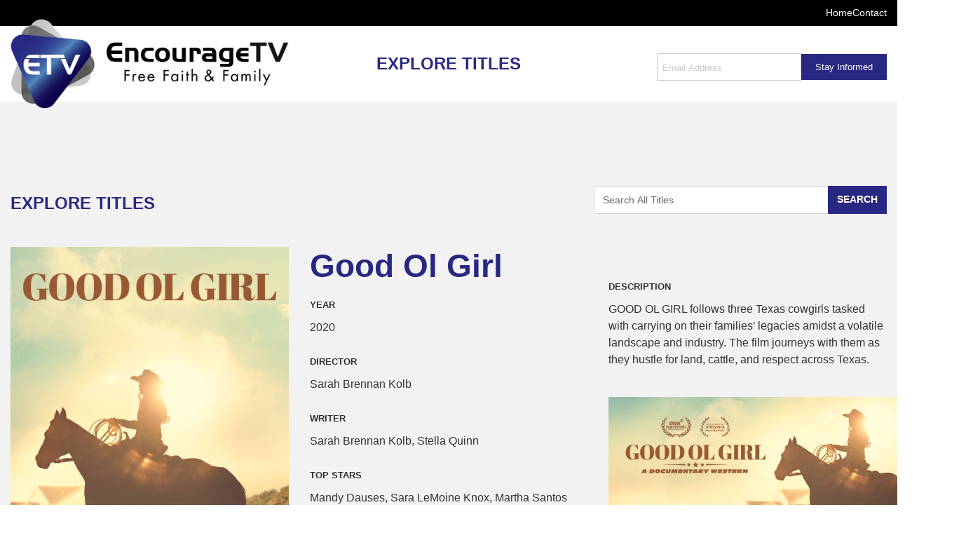

--- FILE ---
content_type: text/html; charset=UTF-8
request_url: https://player.vimeo.com/video/754383844?dnt=1&app_id=122963
body_size: 6927
content:
<!DOCTYPE html>
<html lang="en">
<head>
  <meta charset="utf-8">
  <meta name="viewport" content="width=device-width,initial-scale=1,user-scalable=yes">
  
  <link rel="canonical" href="https://player.vimeo.com/video/754383844">
  <meta name="googlebot" content="noindex,indexifembedded">
  
  
  <title>Good Ol&#39; Girl - Trailer on Vimeo</title>
  <style>
      body, html, .player, .fallback {
          overflow: hidden;
          width: 100%;
          height: 100%;
          margin: 0;
          padding: 0;
      }
      .fallback {
          
              background-color: transparent;
          
      }
      .player.loading { opacity: 0; }
      .fallback iframe {
          position: fixed;
          left: 0;
          top: 0;
          width: 100%;
          height: 100%;
      }
  </style>
  <link rel="modulepreload" href="https://f.vimeocdn.com/p/4.46.25/js/player.module.js" crossorigin="anonymous">
  <link rel="modulepreload" href="https://f.vimeocdn.com/p/4.46.25/js/vendor.module.js" crossorigin="anonymous">
  <link rel="preload" href="https://f.vimeocdn.com/p/4.46.25/css/player.css" as="style">
</head>

<body>


<div class="vp-placeholder">
    <style>
        .vp-placeholder,
        .vp-placeholder-thumb,
        .vp-placeholder-thumb::before,
        .vp-placeholder-thumb::after {
            position: absolute;
            top: 0;
            bottom: 0;
            left: 0;
            right: 0;
        }
        .vp-placeholder {
            visibility: hidden;
            width: 100%;
            max-height: 100%;
            height: calc(2160 / 3840 * 100vw);
            max-width: calc(3840 / 2160 * 100vh);
            margin: auto;
        }
        .vp-placeholder-carousel {
            display: none;
            background-color: #000;
            position: absolute;
            left: 0;
            right: 0;
            bottom: -60px;
            height: 60px;
        }
    </style>

    

    
        <style>
            .vp-placeholder-thumb {
                overflow: hidden;
                width: 100%;
                max-height: 100%;
                margin: auto;
            }
            .vp-placeholder-thumb::before,
            .vp-placeholder-thumb::after {
                content: "";
                display: block;
                filter: blur(7px);
                margin: 0;
                background: url(https://i.vimeocdn.com/video/1566477957-87604ea06e83ff131a89fd97bccaa074b5637687601818919a41f279594f88cc-d?mw=80&q=85) 50% 50% / contain no-repeat;
            }
            .vp-placeholder-thumb::before {
                 
                margin: -30px;
            }
        </style>
    

    <div class="vp-placeholder-thumb"></div>
    <div class="vp-placeholder-carousel"></div>
    <script>function placeholderInit(t,h,d,s,n,o){var i=t.querySelector(".vp-placeholder"),v=t.querySelector(".vp-placeholder-thumb");if(h){var p=function(){try{return window.self!==window.top}catch(a){return!0}}(),w=200,y=415,r=60;if(!p&&window.innerWidth>=w&&window.innerWidth<y){i.style.bottom=r+"px",i.style.maxHeight="calc(100vh - "+r+"px)",i.style.maxWidth="calc("+n+" / "+o+" * (100vh - "+r+"px))";var f=t.querySelector(".vp-placeholder-carousel");f.style.display="block"}}if(d){var e=new Image;e.onload=function(){var a=n/o,c=e.width/e.height;if(c<=.95*a||c>=1.05*a){var l=i.getBoundingClientRect(),g=l.right-l.left,b=l.bottom-l.top,m=window.innerWidth/g*100,x=window.innerHeight/b*100;v.style.height="calc("+e.height+" / "+e.width+" * "+m+"vw)",v.style.maxWidth="calc("+e.width+" / "+e.height+" * "+x+"vh)"}i.style.visibility="visible"},e.src=s}else i.style.visibility="visible"}
</script>
    <script>placeholderInit(document,  false ,  true , "https://i.vimeocdn.com/video/1566477957-87604ea06e83ff131a89fd97bccaa074b5637687601818919a41f279594f88cc-d?mw=80\u0026q=85",  3840 ,  2160 );</script>
</div>

<div id="player" class="player"></div>
<script>window.playerConfig = {"cdn_url":"https://f.vimeocdn.com","vimeo_api_url":"api.vimeo.com","request":{"files":{"dash":{"cdns":{"akfire_interconnect_quic":{"avc_url":"https://vod-adaptive-ak.vimeocdn.com/exp=1768977259~acl=%2F48160a44-1df3-47a5-973e-09215bdc07ab%2Fpsid%3Dbcaa57edd87483ffd0733221152f5b066d79de8a14596e403502a94ebcd3a218%2F%2A~hmac=96b41d8824f14a376d840878b979df791ab7606ad2ac0ee2175962994e2fe388/48160a44-1df3-47a5-973e-09215bdc07ab/psid=bcaa57edd87483ffd0733221152f5b066d79de8a14596e403502a94ebcd3a218/v2/playlist/av/primary/prot/cXNyPTE/playlist.json?omit=av1-hevc\u0026pathsig=8c953e4f~m4Wga92lWY4BR631ak09obsFYrBhySI8rxVlkHiUoyU\u0026qsr=1\u0026r=dXM%3D\u0026rh=k3QEt","origin":"gcs","url":"https://vod-adaptive-ak.vimeocdn.com/exp=1768977259~acl=%2F48160a44-1df3-47a5-973e-09215bdc07ab%2Fpsid%3Dbcaa57edd87483ffd0733221152f5b066d79de8a14596e403502a94ebcd3a218%2F%2A~hmac=96b41d8824f14a376d840878b979df791ab7606ad2ac0ee2175962994e2fe388/48160a44-1df3-47a5-973e-09215bdc07ab/psid=bcaa57edd87483ffd0733221152f5b066d79de8a14596e403502a94ebcd3a218/v2/playlist/av/primary/prot/cXNyPTE/playlist.json?pathsig=8c953e4f~m4Wga92lWY4BR631ak09obsFYrBhySI8rxVlkHiUoyU\u0026qsr=1\u0026r=dXM%3D\u0026rh=k3QEt"},"fastly_skyfire":{"avc_url":"https://skyfire.vimeocdn.com/1768977259-0x7646ed7ac8f76179242547399e3ec757d0562ad4/48160a44-1df3-47a5-973e-09215bdc07ab/psid=bcaa57edd87483ffd0733221152f5b066d79de8a14596e403502a94ebcd3a218/v2/playlist/av/primary/prot/cXNyPTE/playlist.json?omit=av1-hevc\u0026pathsig=8c953e4f~m4Wga92lWY4BR631ak09obsFYrBhySI8rxVlkHiUoyU\u0026qsr=1\u0026r=dXM%3D\u0026rh=k3QEt","origin":"gcs","url":"https://skyfire.vimeocdn.com/1768977259-0x7646ed7ac8f76179242547399e3ec757d0562ad4/48160a44-1df3-47a5-973e-09215bdc07ab/psid=bcaa57edd87483ffd0733221152f5b066d79de8a14596e403502a94ebcd3a218/v2/playlist/av/primary/prot/cXNyPTE/playlist.json?pathsig=8c953e4f~m4Wga92lWY4BR631ak09obsFYrBhySI8rxVlkHiUoyU\u0026qsr=1\u0026r=dXM%3D\u0026rh=k3QEt"}},"default_cdn":"akfire_interconnect_quic","separate_av":true,"streams":[{"profile":"5ff7441f-4973-4241-8c2e-976ef4a572b0","id":"301cdffc-c158-4c9f-8724-95cc603fa3d8","fps":23.98,"quality":"1080p"},{"profile":"3df7c5aa-d9f3-4581-930f-f61ddf6e7738","id":"c92150e1-232d-4dc7-ba59-805bb5b351d6","fps":23.98,"quality":"1440p"},{"profile":"164","id":"dc5506cb-2fd7-4f01-b1fb-264e5c8bb90f","fps":23.98,"quality":"360p"},{"profile":"dfa05c48-95b2-43be-be46-eee30eed3e98","id":"279d7cc9-67f9-4751-88aa-59f5f5b48ba9","fps":23.98,"quality":"2160p"},{"profile":"f9e4a5d7-8043-4af3-b231-641ca735a130","id":"39ef4222-934a-47d8-a4d7-b47ee2799989","fps":23.98,"quality":"540p"},{"profile":"d0b41bac-2bf2-4310-8113-df764d486192","id":"0867e0a7-480f-4c9a-89be-7f334d21a410","fps":23.98,"quality":"240p"},{"profile":"f3f6f5f0-2e6b-4e90-994e-842d1feeabc0","id":"92b6a9dd-8111-4708-b1ad-ce6333fb2721","fps":23.98,"quality":"720p"}],"streams_avc":[{"profile":"f9e4a5d7-8043-4af3-b231-641ca735a130","id":"39ef4222-934a-47d8-a4d7-b47ee2799989","fps":23.98,"quality":"540p"},{"profile":"d0b41bac-2bf2-4310-8113-df764d486192","id":"0867e0a7-480f-4c9a-89be-7f334d21a410","fps":23.98,"quality":"240p"},{"profile":"f3f6f5f0-2e6b-4e90-994e-842d1feeabc0","id":"92b6a9dd-8111-4708-b1ad-ce6333fb2721","fps":23.98,"quality":"720p"},{"profile":"5ff7441f-4973-4241-8c2e-976ef4a572b0","id":"301cdffc-c158-4c9f-8724-95cc603fa3d8","fps":23.98,"quality":"1080p"},{"profile":"3df7c5aa-d9f3-4581-930f-f61ddf6e7738","id":"c92150e1-232d-4dc7-ba59-805bb5b351d6","fps":23.98,"quality":"1440p"},{"profile":"164","id":"dc5506cb-2fd7-4f01-b1fb-264e5c8bb90f","fps":23.98,"quality":"360p"},{"profile":"dfa05c48-95b2-43be-be46-eee30eed3e98","id":"279d7cc9-67f9-4751-88aa-59f5f5b48ba9","fps":23.98,"quality":"2160p"}]},"hls":{"captions":"https://vod-adaptive-ak.vimeocdn.com/exp=1768977259~acl=%2F48160a44-1df3-47a5-973e-09215bdc07ab%2Fpsid%3Dbcaa57edd87483ffd0733221152f5b066d79de8a14596e403502a94ebcd3a218%2F%2A~hmac=96b41d8824f14a376d840878b979df791ab7606ad2ac0ee2175962994e2fe388/48160a44-1df3-47a5-973e-09215bdc07ab/psid=bcaa57edd87483ffd0733221152f5b066d79de8a14596e403502a94ebcd3a218/v2/playlist/av/primary/sub/44252244-c-en-x-autogen,44459409-c-en-US/prot/cXNyPTE/playlist.m3u8?ext-subs=1\u0026omit=opus\u0026pathsig=8c953e4f~a-Xh-P9DZqtyeBUFGI6MbEqtrRvzY0yogu-JJLD50YM\u0026qsr=1\u0026r=dXM%3D\u0026rh=k3QEt\u0026sf=fmp4","cdns":{"akfire_interconnect_quic":{"avc_url":"https://vod-adaptive-ak.vimeocdn.com/exp=1768977259~acl=%2F48160a44-1df3-47a5-973e-09215bdc07ab%2Fpsid%3Dbcaa57edd87483ffd0733221152f5b066d79de8a14596e403502a94ebcd3a218%2F%2A~hmac=96b41d8824f14a376d840878b979df791ab7606ad2ac0ee2175962994e2fe388/48160a44-1df3-47a5-973e-09215bdc07ab/psid=bcaa57edd87483ffd0733221152f5b066d79de8a14596e403502a94ebcd3a218/v2/playlist/av/primary/sub/44252244-c-en-x-autogen,44459409-c-en-US/prot/cXNyPTE/playlist.m3u8?ext-subs=1\u0026omit=av1-hevc-opus\u0026pathsig=8c953e4f~a-Xh-P9DZqtyeBUFGI6MbEqtrRvzY0yogu-JJLD50YM\u0026qsr=1\u0026r=dXM%3D\u0026rh=k3QEt\u0026sf=fmp4","captions":"https://vod-adaptive-ak.vimeocdn.com/exp=1768977259~acl=%2F48160a44-1df3-47a5-973e-09215bdc07ab%2Fpsid%3Dbcaa57edd87483ffd0733221152f5b066d79de8a14596e403502a94ebcd3a218%2F%2A~hmac=96b41d8824f14a376d840878b979df791ab7606ad2ac0ee2175962994e2fe388/48160a44-1df3-47a5-973e-09215bdc07ab/psid=bcaa57edd87483ffd0733221152f5b066d79de8a14596e403502a94ebcd3a218/v2/playlist/av/primary/sub/44252244-c-en-x-autogen,44459409-c-en-US/prot/cXNyPTE/playlist.m3u8?ext-subs=1\u0026omit=opus\u0026pathsig=8c953e4f~a-Xh-P9DZqtyeBUFGI6MbEqtrRvzY0yogu-JJLD50YM\u0026qsr=1\u0026r=dXM%3D\u0026rh=k3QEt\u0026sf=fmp4","origin":"gcs","url":"https://vod-adaptive-ak.vimeocdn.com/exp=1768977259~acl=%2F48160a44-1df3-47a5-973e-09215bdc07ab%2Fpsid%3Dbcaa57edd87483ffd0733221152f5b066d79de8a14596e403502a94ebcd3a218%2F%2A~hmac=96b41d8824f14a376d840878b979df791ab7606ad2ac0ee2175962994e2fe388/48160a44-1df3-47a5-973e-09215bdc07ab/psid=bcaa57edd87483ffd0733221152f5b066d79de8a14596e403502a94ebcd3a218/v2/playlist/av/primary/sub/44252244-c-en-x-autogen,44459409-c-en-US/prot/cXNyPTE/playlist.m3u8?ext-subs=1\u0026omit=opus\u0026pathsig=8c953e4f~a-Xh-P9DZqtyeBUFGI6MbEqtrRvzY0yogu-JJLD50YM\u0026qsr=1\u0026r=dXM%3D\u0026rh=k3QEt\u0026sf=fmp4"},"fastly_skyfire":{"avc_url":"https://skyfire.vimeocdn.com/1768977259-0x7646ed7ac8f76179242547399e3ec757d0562ad4/48160a44-1df3-47a5-973e-09215bdc07ab/psid=bcaa57edd87483ffd0733221152f5b066d79de8a14596e403502a94ebcd3a218/v2/playlist/av/primary/sub/44252244-c-en-x-autogen,44459409-c-en-US/prot/cXNyPTE/playlist.m3u8?ext-subs=1\u0026omit=av1-hevc-opus\u0026pathsig=8c953e4f~a-Xh-P9DZqtyeBUFGI6MbEqtrRvzY0yogu-JJLD50YM\u0026qsr=1\u0026r=dXM%3D\u0026rh=k3QEt\u0026sf=fmp4","captions":"https://skyfire.vimeocdn.com/1768977259-0x7646ed7ac8f76179242547399e3ec757d0562ad4/48160a44-1df3-47a5-973e-09215bdc07ab/psid=bcaa57edd87483ffd0733221152f5b066d79de8a14596e403502a94ebcd3a218/v2/playlist/av/primary/sub/44252244-c-en-x-autogen,44459409-c-en-US/prot/cXNyPTE/playlist.m3u8?ext-subs=1\u0026omit=opus\u0026pathsig=8c953e4f~a-Xh-P9DZqtyeBUFGI6MbEqtrRvzY0yogu-JJLD50YM\u0026qsr=1\u0026r=dXM%3D\u0026rh=k3QEt\u0026sf=fmp4","origin":"gcs","url":"https://skyfire.vimeocdn.com/1768977259-0x7646ed7ac8f76179242547399e3ec757d0562ad4/48160a44-1df3-47a5-973e-09215bdc07ab/psid=bcaa57edd87483ffd0733221152f5b066d79de8a14596e403502a94ebcd3a218/v2/playlist/av/primary/sub/44252244-c-en-x-autogen,44459409-c-en-US/prot/cXNyPTE/playlist.m3u8?ext-subs=1\u0026omit=opus\u0026pathsig=8c953e4f~a-Xh-P9DZqtyeBUFGI6MbEqtrRvzY0yogu-JJLD50YM\u0026qsr=1\u0026r=dXM%3D\u0026rh=k3QEt\u0026sf=fmp4"}},"default_cdn":"akfire_interconnect_quic","separate_av":true}},"file_codecs":{"av1":[],"avc":["39ef4222-934a-47d8-a4d7-b47ee2799989","0867e0a7-480f-4c9a-89be-7f334d21a410","92b6a9dd-8111-4708-b1ad-ce6333fb2721","301cdffc-c158-4c9f-8724-95cc603fa3d8","c92150e1-232d-4dc7-ba59-805bb5b351d6","dc5506cb-2fd7-4f01-b1fb-264e5c8bb90f","279d7cc9-67f9-4751-88aa-59f5f5b48ba9"],"hevc":{"dvh1":[],"hdr":[],"sdr":[]}},"lang":"en","referrer":"https://www.encouragetv.com/ourfilms/good-ol-girl/","cookie_domain":".vimeo.com","signature":"f17f2c02e03f46a42443a5b24956cb31","timestamp":1768973659,"expires":3600,"text_tracks":[{"id":44252244,"lang":"en-x-autogen","url":"https://captions.vimeo.com/captions/44252244.vtt?expires=1768977259\u0026sig=65641bd6de22d1767fb90354778fdc8e4c9bc2a5","kind":"captions","label":"English (auto-generated)","provenance":"ai_generated","default":true},{"id":44459409,"lang":"en-US","url":"https://captions.vimeo.com/captions/44459409.vtt?expires=1768977259\u0026sig=3d847396dc35aa95c3f073257cd69c885886a5ef","kind":"captions","label":"English (United States)","provenance":"user_uploaded"}],"thumb_preview":{"url":"https://videoapi-sprites.vimeocdn.com/video-sprites/image/e119c0bc-6f56-4937-80a5-505144c5f3b8.0.jpeg?ClientID=sulu\u0026Expires=1768977259\u0026Signature=1a9c08fcb5e17e7b84fff2762627b5a69e3127cc","height":2640,"width":4686,"frame_height":240,"frame_width":426,"columns":11,"frames":120},"currency":"USD","session":"f57205d81fb683dfc4df44470401201cd028b2f61768973659","cookie":{"volume":1,"quality":null,"hd":0,"captions":null,"transcript":null,"captions_styles":{"color":null,"fontSize":null,"fontFamily":null,"fontOpacity":null,"bgOpacity":null,"windowColor":null,"windowOpacity":null,"bgColor":null,"edgeStyle":null},"audio_language":null,"audio_kind":null,"qoe_survey_vote":0},"build":{"backend":"31e9776","js":"4.46.25"},"urls":{"js":"https://f.vimeocdn.com/p/4.46.25/js/player.js","js_base":"https://f.vimeocdn.com/p/4.46.25/js","js_module":"https://f.vimeocdn.com/p/4.46.25/js/player.module.js","js_vendor_module":"https://f.vimeocdn.com/p/4.46.25/js/vendor.module.js","locales_js":{"de-DE":"https://f.vimeocdn.com/p/4.46.25/js/player.de-DE.js","en":"https://f.vimeocdn.com/p/4.46.25/js/player.js","es":"https://f.vimeocdn.com/p/4.46.25/js/player.es.js","fr-FR":"https://f.vimeocdn.com/p/4.46.25/js/player.fr-FR.js","ja-JP":"https://f.vimeocdn.com/p/4.46.25/js/player.ja-JP.js","ko-KR":"https://f.vimeocdn.com/p/4.46.25/js/player.ko-KR.js","pt-BR":"https://f.vimeocdn.com/p/4.46.25/js/player.pt-BR.js","zh-CN":"https://f.vimeocdn.com/p/4.46.25/js/player.zh-CN.js"},"ambisonics_js":"https://f.vimeocdn.com/p/external/ambisonics.min.js","barebone_js":"https://f.vimeocdn.com/p/4.46.25/js/barebone.js","chromeless_js":"https://f.vimeocdn.com/p/4.46.25/js/chromeless.js","three_js":"https://f.vimeocdn.com/p/external/three.rvimeo.min.js","hive_sdk":"https://f.vimeocdn.com/p/external/hive-sdk.js","hive_interceptor":"https://f.vimeocdn.com/p/external/hive-interceptor.js","proxy":"https://player.vimeo.com/static/proxy.html","css":"https://f.vimeocdn.com/p/4.46.25/css/player.css","chromeless_css":"https://f.vimeocdn.com/p/4.46.25/css/chromeless.css","fresnel":"https://arclight.vimeo.com/add/player-stats","player_telemetry_url":"https://arclight.vimeo.com/player-events","telemetry_base":"https://lensflare.vimeo.com"},"flags":{"plays":1,"dnt":1,"autohide_controls":0,"preload_video":"metadata_on_hover","qoe_survey_forced":0,"ai_widget":0,"ecdn_delta_updates":0,"disable_mms":0,"check_clip_skipping_forward":0},"country":"US","client":{"ip":"3.131.38.49"},"ab_tests":{"cross_origin_texttracks":{"group":"variant","track":false,"data":null}},"atid":"3487268124.1768973659","ai_widget_signature":"1902b999f0f2e7c03968d4037b6b2ae8562832133415dbf090cbb5b991c0d3f4_1768977259","config_refresh_url":"https://player.vimeo.com/video/754383844/config/request?atid=3487268124.1768973659\u0026expires=3600\u0026referrer=https%3A%2F%2Fwww.encouragetv.com%2Fourfilms%2Fgood-ol-girl%2F\u0026session=f57205d81fb683dfc4df44470401201cd028b2f61768973659\u0026signature=f17f2c02e03f46a42443a5b24956cb31\u0026time=1768973659\u0026v=1"},"player_url":"player.vimeo.com","video":{"id":754383844,"title":"Good Ol' Girl - Trailer","width":3840,"height":2160,"duration":109,"url":"","share_url":"https://vimeo.com/754383844","embed_code":"\u003ciframe title=\"vimeo-player\" src=\"https://player.vimeo.com/video/754383844?h=045a3708da\" width=\"640\" height=\"360\" frameborder=\"0\" referrerpolicy=\"strict-origin-when-cross-origin\" allow=\"autoplay; fullscreen; picture-in-picture; clipboard-write; encrypted-media; web-share\"   allowfullscreen\u003e\u003c/iframe\u003e","default_to_hd":0,"privacy":"disable","embed_permission":"public","thumbnail_url":"https://i.vimeocdn.com/video/1566477957-87604ea06e83ff131a89fd97bccaa074b5637687601818919a41f279594f88cc-d","owner":{"id":10937829,"name":"Twin Engines Global","img":"https://i.vimeocdn.com/portrait/91703426_60x60?sig=193db53a9961c36a95f9e8842fc013c952da422a9cb01b91f3169d1a26969107\u0026v=1\u0026region=us","img_2x":"https://i.vimeocdn.com/portrait/91703426_60x60?sig=193db53a9961c36a95f9e8842fc013c952da422a9cb01b91f3169d1a26969107\u0026v=1\u0026region=us","url":"https://vimeo.com/user10937829","account_type":"business"},"spatial":0,"live_event":null,"version":{"current":null,"available":[{"id":470980967,"file_id":3458565709,"is_current":true}]},"unlisted_hash":null,"rating":{"id":6},"fps":23.98,"bypass_token":"eyJ0eXAiOiJKV1QiLCJhbGciOiJIUzI1NiJ9.eyJjbGlwX2lkIjo3NTQzODM4NDQsImV4cCI6MTc2ODk3NzMwMH0.gU2MPWFyXXwmFv0KXpNbjNOAvtaDg4KKWx0k9BHg_vI","channel_layout":"stereo","ai":0,"locale":""},"user":{"id":0,"team_id":0,"team_origin_user_id":0,"account_type":"none","liked":0,"watch_later":0,"owner":0,"mod":0,"logged_in":0,"private_mode_enabled":0,"vimeo_api_client_token":"eyJhbGciOiJIUzI1NiIsInR5cCI6IkpXVCJ9.eyJzZXNzaW9uX2lkIjoiZjU3MjA1ZDgxZmI2ODNkZmM0ZGY0NDQ3MDQwMTIwMWNkMDI4YjJmNjE3Njg5NzM2NTkiLCJleHAiOjE3Njg5NzcyNTksImFwcF9pZCI6MTE4MzU5LCJzY29wZXMiOiJwdWJsaWMgc3RhdHMifQ.ECT_PoU6k2XwdHZUzeduT8U-NVO7S7Qqfeu0mWf6SY4"},"view":1,"vimeo_url":"vimeo.com","embed":{"audio_track":"","autoplay":0,"autopause":1,"dnt":1,"editor":0,"keyboard":1,"log_plays":1,"loop":0,"muted":0,"on_site":0,"texttrack":"","transparent":1,"outro":"beginning","playsinline":1,"quality":null,"player_id":"","api":null,"app_id":"122963","color":"00adef","color_one":"000000","color_two":"00adef","color_three":"ffffff","color_four":"000000","context":"embed.main","settings":{"auto_pip":1,"badge":0,"byline":0,"collections":0,"color":0,"force_color_one":0,"force_color_two":0,"force_color_three":0,"force_color_four":0,"embed":0,"fullscreen":1,"like":0,"logo":0,"playbar":1,"portrait":0,"pip":1,"share":0,"spatial_compass":0,"spatial_label":0,"speed":1,"title":0,"volume":1,"watch_later":0,"watch_full_video":1,"controls":1,"airplay":1,"audio_tracks":1,"chapters":1,"chromecast":1,"cc":1,"transcript":1,"quality":1,"play_button_position":0,"ask_ai":0,"skipping_forward":1,"debug_payload_collection_policy":"default"},"create_interactive":{"has_create_interactive":false,"viddata_url":""},"min_quality":null,"max_quality":null,"initial_quality":null,"prefer_mms":1}}</script>
<script>const fullscreenSupported="exitFullscreen"in document||"webkitExitFullscreen"in document||"webkitCancelFullScreen"in document||"mozCancelFullScreen"in document||"msExitFullscreen"in document||"webkitEnterFullScreen"in document.createElement("video");var isIE=checkIE(window.navigator.userAgent),incompatibleBrowser=!fullscreenSupported||isIE;window.noModuleLoading=!1,window.dynamicImportSupported=!1,window.cssLayersSupported=typeof CSSLayerBlockRule<"u",window.isInIFrame=function(){try{return window.self!==window.top}catch(e){return!0}}(),!window.isInIFrame&&/twitter/i.test(navigator.userAgent)&&window.playerConfig.video.url&&(window.location=window.playerConfig.video.url),window.playerConfig.request.lang&&document.documentElement.setAttribute("lang",window.playerConfig.request.lang),window.loadScript=function(e){var n=document.getElementsByTagName("script")[0];n&&n.parentNode?n.parentNode.insertBefore(e,n):document.head.appendChild(e)},window.loadVUID=function(){if(!window.playerConfig.request.flags.dnt&&!window.playerConfig.embed.dnt){window._vuid=[["pid",window.playerConfig.request.session]];var e=document.createElement("script");e.async=!0,e.src=window.playerConfig.request.urls.vuid_js,window.loadScript(e)}},window.loadCSS=function(e,n){var i={cssDone:!1,startTime:new Date().getTime(),link:e.createElement("link")};return i.link.rel="stylesheet",i.link.href=n,e.getElementsByTagName("head")[0].appendChild(i.link),i.link.onload=function(){i.cssDone=!0},i},window.loadLegacyJS=function(e,n){if(incompatibleBrowser){var i=e.querySelector(".vp-placeholder");i&&i.parentNode&&i.parentNode.removeChild(i);let a=`/video/${window.playerConfig.video.id}/fallback`;window.playerConfig.request.referrer&&(a+=`?referrer=${window.playerConfig.request.referrer}`),n.innerHTML=`<div class="fallback"><iframe title="unsupported message" src="${a}" frameborder="0"></iframe></div>`}else{n.className="player loading";var t=window.loadCSS(e,window.playerConfig.request.urls.css),r=e.createElement("script"),o=!1;r.src=window.playerConfig.request.urls.js,window.loadScript(r),r["onreadystatechange"in r?"onreadystatechange":"onload"]=function(){!o&&(!this.readyState||this.readyState==="loaded"||this.readyState==="complete")&&(o=!0,playerObject=new VimeoPlayer(n,window.playerConfig,t.cssDone||{link:t.link,startTime:t.startTime}))},window.loadVUID()}};function checkIE(e){e=e&&e.toLowerCase?e.toLowerCase():"";function n(r){return r=r.toLowerCase(),new RegExp(r).test(e);return browserRegEx}var i=n("msie")?parseFloat(e.replace(/^.*msie (\d+).*$/,"$1")):!1,t=n("trident")?parseFloat(e.replace(/^.*trident\/(\d+)\.(\d+).*$/,"$1.$2"))+4:!1;return i||t}
</script>
<script nomodule>
  window.noModuleLoading = true;
  var playerEl = document.getElementById('player');
  window.loadLegacyJS(document, playerEl);
</script>
<script type="module">try{import("").catch(()=>{})}catch(t){}window.dynamicImportSupported=!0;
</script>
<script type="module">if(!window.dynamicImportSupported||!window.cssLayersSupported){if(!window.noModuleLoading){window.noModuleLoading=!0;var playerEl=document.getElementById("player");window.loadLegacyJS(document,playerEl)}var moduleScriptLoader=document.getElementById("js-module-block");moduleScriptLoader&&moduleScriptLoader.parentElement.removeChild(moduleScriptLoader)}
</script>
<script type="module" id="js-module-block">if(!window.noModuleLoading&&window.dynamicImportSupported&&window.cssLayersSupported){const n=document.getElementById("player"),e=window.loadCSS(document,window.playerConfig.request.urls.css);import(window.playerConfig.request.urls.js_module).then(function(o){new o.VimeoPlayer(n,window.playerConfig,e.cssDone||{link:e.link,startTime:e.startTime}),window.loadVUID()}).catch(function(o){throw/TypeError:[A-z ]+import[A-z ]+module/gi.test(o)&&window.loadLegacyJS(document,n),o})}
</script>

<script type="application/ld+json">{"embedUrl":"https://player.vimeo.com/video/754383844?h=045a3708da","thumbnailUrl":"https://i.vimeocdn.com/video/1566477957-87604ea06e83ff131a89fd97bccaa074b5637687601818919a41f279594f88cc-d?f=webp","name":"Good Ol' Girl - Trailer","description":"GOOD OL GIRL is a documentary western following a band of Texas cowgirls as they hustle for land, cattle, and respect across Texas.","duration":"PT109S","uploadDate":"2022-09-27T13:22:39-04:00","@context":"https://schema.org/","@type":"VideoObject"}</script>

</body>
</html>


--- FILE ---
content_type: text/css
request_url: https://www.encouragetv.com/wp-content/themes/encouragetv/css/style.css?v=202
body_size: 3903
content:
html, body {
  margin: 0;
  padding: 0;
}

p {
    margin: 0;
    font-size: 16px;
    line-height: 24px;
}

.header {
    position: relative;
    z-index: 111;
    width: 100%;
}

.navbar-toggler-icon {
    width: auto;
    height: auto;
}

.navbar-toggler {
    padding: 0;
    font-size: 20px;
}

.bar1, .bar2, .bar3 {
    width: 30px;
    height: 2px;
    background-color: #575757;
    margin: 6px 0;
    transition: 0.4s;
}

.change .bar1 {
    -webkit-transform: rotate(-45deg) translate(-4px, 6px);
    transform: rotate(-45deg) translate(-4px, 6px);
}

.change .bar2 {
    opacity: 0;
}

.change .bar3 {
    -webkit-transform: rotate(45deg) translate(-5px, -8px);
    transform: rotate(45deg) translate(-5px, -8px);
}

.navbar-brand {
    margin: -25px 0 0 0;
    padding: 0rem 0 0 0;
}

.navbar {
    min-height: 60px;
    padding: 0 0 0 0;
}

.navbar-expand-lg .navbar-nav {
    margin: 0 0 0 auto;
}

.navbar-expand-lg .navbar-nav .nav-item {
    margin: 0px 3.9rem 0 0;
}

.navbar-expand-lg .navbar-nav .nav-item:last-child {
    margin: 0;
}

.navbar-expand-lg .navbar-nav .nav-link {
    padding: 0;
    color: #575757;
    font-size: 17px;
    font-weight: bold;
    text-transform: uppercase;
}

.top-head {
    padding: 8.5px 0;
    background: linear-gradient(90deg, rgba(172,208,76,1) 14%, rgba(40,146,80,1) 100%);
}

.top-head-data ul {
    margin: 0 0 0 auto;
    display: table;
    list-style: none;
}

.top-head-data ul li {
    display: inline-block;
    margin: 0 23px 0 0;
}

.top-head-data ul li:last-child {
    margin-right: 0;
}

.top-head-data ul li a {
    color: #fff;
    font-size: 14px;
    padding: 0;
}

ul.dropdown-menu li > ul.dropdown-menu {
    left: 100%;
    top: 0;
}

ul.dropdown-menu li:hover > ul.dropdown-menu, ul.dropdown-menu li:focus > ul.dropdown-menu {
    display: block;
}

.dropdown-menu {
    background-color: #fff;
    border-radius: 0;
    border: none;
}

.navbar-expand-lg .navbar-nav .dropdown-menu .nav-item {
    margin: 0;
}

img.alignleft {
    float: left;
    margin: 15px 13px 15px 0;
}

img.alignright {
    float: right;
    margin: 15px 0 15px 15px;
}

img.aligncenter {
    float: none;
    margin: 15px auto;
}

.home-banner .home-banner-img {
    width: 100%;
}

.home-image {
    position: relative;
}

.banner-wrape {
    position: absolute;
    top: 14.4%;
    left: 0;
    width: 100%;
    padding: 0 32.5%;
}

.banner-tv {
    max-width: 670px;
    width: 100%;
    margin: 0 auto;
}

.banner-data {
    padding: 0 4% 6% 3.5%;
}

.banner-movie-row {
    display: flex;
    align-items: flex-start;
    flex-direction: row;
    flex-wrap: wrap;
    margin: 0 -6px;
}

.banner-movie-col {
    width: 20%;
    padding: 0 6px;
    cursor: pointer;
}

.banner-movie-col figure img {
    width: 100%;
}

.banner-movie-col figure {
    position: relative;
}

.movie-img-shadow {
    position: absolute;
    bottom: -10%;
    left: 0;
    width: 100%;
}

.movie-img {
    z-index: 1;
    position: relative;
}

.banner-foot {
    background-color: rgba(0, 0, 0, 0.67);
    padding: 3.3% 3.5%;
}

.app-data ul {
    list-style: none;
    margin: 0 -6px;
    display: flex;
    align-items: flex-start;
    flex-wrap: wrap;
}

.app-data ul li {
    padding: 0 6px;
    width: 12.5%;
}

.app-data ul li img {
    box-shadow: 0px 5px 10px rgba(0, 0, 0, 0.5);
    border-radius: 10px;
    transition: all 0.5s ease;
}

.app-data ul li a {
    cursor: pointer;
}

.app-data ul li a:hover img {
    transform: scale(1.1);
}

.info-section {
    padding: 4rem 0;
    background: linear-gradient(90deg, rgba(236,95,40,1) 0%, rgba(249,153,62,1) 100%);
}

.info-text h1,.info-text h2 {
    font-weight: bold;
    font-size: 2.6rem;
    color: #fff;
    margin: 5px 0;
    margin-bottom: 30px;
    letter-spacing: 0;
    text-transform: inherit;
    text-align: center;
}

.form-control,#gform_2 input {
    width: 100%;
    height: 40px;
    border: none;
    border-radius: 10px;
    background-color: rgba(255, 255, 255, 0.34)!important;
    padding-left: 18px;
    font-size: 14px;
    color: #fff!important;
    opacity: 1;
    margin: 0;
}

.form-control::placeholder,#gform_2 input::placeholder {
    font-size: 14px;
    color: #fff;
    opacity: 1;
}

.info-form {
    margin: 0 24px 0 0;
    position: relative;
}

.info-btn,#gform_2 .gform_button {
    position: absolute;
    bottom: 0;
    right: 0;
    background-color: #f38034!important;
    width: 84px;
    height: 40px;
    text-transform: uppercase;
    text-align: center;
    color: #fff!important;
    font-size: 14px;
    font-weight: bold;
    border: none;
    margin: 0;
    padding: 0;
    cursor: pointer;
    border-radius: 0px 10px 10px 0px;
}

.gform_validation_error #gform_2 .gform_button {
    top: 77px;
}

/* .footer {
    padding: 26px 0 29px 0;
    background: linear-gradient(90deg, rgba(25,107,150,1) 14%, rgba(16,147,201,1) 100%);
}

.foot-text {
    padding: 30px 0 0 0;
}

.foot-logo {
    padding-left: 33px;
}

.foot-logo p {
    font-size: 11px;
    color: #8bb5cb;
    margin: -20px 0 0 130px;
}

.foot-logo p a {
    color: #8bb5cb;
}

.foot-link {
    margin: 0 0 0 -30px;
    padding-right: 40px;
}

.foot-link ul {
    list-style: none;
    margin: 0px 0 0 0;
}

.foot-link ul:last-child {
    margin-right: 0;
}

.foot-link ul li {
    display: block;
}

.foot-link ul li a {
    color: #fff;
    font-weight: bold;
    font-size: 12px;
    letter-spacing: .1rem;
    line-height: 20px;
    padding: 0;
}

.menu-footer-menu-1-container,.menu-footer-menu-2-container {
    margin: 0px 39px 0 0;
    display: inline-block;
    vertical-align: top;
}

.menu-footer-menu-2-container {
    margin: 0;
}

.foot-button {
    margin: 0 0 0 -25px;
    padding-right: 30px;
}

.foot-btn {
    width: auto;
    height: auto;
    padding: 10px 24px;
    text-transform: uppercase;
    font-size: 2.1rem;
    font-weight: bold;
    color: #fff;
    background-color: transparent;
    border: 2px solid #8bb5cb;
    border-radius: 10px;
    display: table;
}

.foot-btn:hover {
    color: #1489bc;
    border: 2px solid #fff;
    background-color: #fff;
}

.foot-social ul {
    list-style: none;
    margin: 0 0 0 auto;
    display: table;
}

.foot-social ul li {
    margin: 0 30px 0 0;
    display: inline-block;
}

.foot-social ul li:last-child {
    margin-right: 0;
}

.foot-social ul li a {
    display: block;
} */

.contact-section {
    padding: 5.9rem 0 6.4rem 0;
    background-color: #f2f2f2;
}

.contact-parent h1 {
    margin: 0 0 20px 0;
}

.contact-text {
    padding: 0 30px 0 0;
}

.contact-text p {
    color: #323232;
    margin: 0 0 24px 0;
}

.contact-form h2 {
    font-size: 2.9rem;
    font-weight: bold;
    color: #5da751;
    margin: 0 0 12px 0;
}

.form-group {
    margin: 0 0 16px 0;
}

.contact-form .form-control,#gform_1 input,#gform_1 .textarea {
    width: 100%;
    height: 40px;
    border: none;
    border-radius: 10px;
    padding-left: 18px;
    background-color: #fff!important;
    color: #696969!important;
    font-size: 14px;
    margin: 0;
    opacity: 1;
}

.contact-form .form-control::placeholder,#gform_1 input::placeholder,#gform_1 .textarea::placeholder {
    color: #696969!important;
    font-size: 14px;
    opacity: 1;
}

.submit-btn,#gform_1 .gform_button {
    width: 123px;
    height: 32px;
    background-color: #5da751!important;
    color: #fff!important;
    font-size: 14px;
    padding: 0;
    border-radius: 10px;
    border: none;
    outline: none;
    text-align: center;
    line-height: normal;
    margin: 3px 0 0 auto;
    cursor: pointer;
    display: table;
}

.contact-form .textarea,#gform_1 .textarea {
    height: 152px;
    padding-top: 10px;
}

#gform_1 #field_1_1,#gform_1 #field_1_3,#gform_1 #field_1_4 {
    width: 50%;
    padding-right: 14px;
}

#gform_1 #field_1_5 {
    width: 50%;
    padding-left: 14px;
    display: table;
    margin: -169px 0 0 auto;
}

.gform_wrapper.gravity-theme .gform_footer, .gform_wrapper.gravity-theme .gform_page_footer {
    padding: 0!important;
    margin: 0!important;
}

.explore-section {
    padding: 10rem 0 5.5rem 0;
    background-color: #f2f2f2;
}

.explore-title {
    display: flex;
    align-items: center;
    justify-content: space-between;
}

.explore-title h1 {
	color: #282883 !important;
    padding-top: 1.2rem !important;
    font-weight: 700 !important;
    font-size: 1.5rem !important;
}

.search-data {
    position: relative;
    max-width: 418px;
    width: 100%;
    margin: 0 0 0 auto;
}

.search-data .form-control,.find-select .form-control {
    background-color: #fff!important;
    color: #696969!important;
    font-size: 14px;
}

.search-data .form-control::placeholder,.find-select .form-control::placeholder {
    color: #696969!important;
    font-size: 14px;
}

.search-btn {
    position: absolute;
    top: 0;
    right: 0;
    background-color: #282883;
    width: 84px;
    height: 100%;
    text-transform: uppercase;
    text-align: center;
    color: #fff;
    font-size: 14px;
    font-weight: bold;
    border: none;
    border-radius: 0;
}

.search-ul {
    padding: 21px 0 13px 0;
}

.search-ul ul {
    list-style: none;
    margin: 0 auto;
    display: table;
}

.search-ul ul li {
    margin: 0 0 0 0;
    display: inline-block;
}

.search-ul ul li:last-child {
    margin-right: 0;
}

.search-ul ul li a {
    display: table;
    padding: 10px 14px;
    color: #696969;
    font-size: 16px;
    cursor: pointer;
    text-transform: uppercase;
}

.find-data {
    padding: 0 34px 0 0;
    background: linear-gradient(90deg, #4b4bcb 0%, #282883 100%);
    display: flex;
    align-items: center;
    justify-content: space-between;
}

.find-data figure img {
    margin: -12px 0 -9px 0;
}

.find-data h3 {
    color: #fff;
    font-size: 2.4rem;
    text-transform: uppercase;
    letter-spacing: .2rem;
    width: calc(100% - 454px);
    padding: 0 10px;
}

.find-data h3 strong {
    font-weight: bold;
}

.find-select {
    max-width: 221px;
    width: 100%;
    position: relative;
}

.go-btn {
    position: absolute;
    top: 0;
    right: 0;
    background-color: #2c9350;
    width: 60px;
    height: 100%;
    text-transform: uppercase;
    text-align: center;
    color: #fff;
    font-size: 14px;
    font-weight: bold;
    border: none;
    border-radius: 0px 10px 10px 0px;
}

.select-icon {
    position: relative;
}

.select-icon::before {
    content: "";
    width: 11px;
    height: 6px;
    background-image: url('../images/select-icon.png');
    background-size: cover;
    position: absolute;
    top: 18px;
    right: 20px;
}

.find-select::before {
    top: 21px;
}

select {
    -webkit-appearance: none;
    -moz-appearance: none;
    -ms-appearance: none;
    -o-appearance: none;
    appearance: none;
}

select.form-control:not([size]):not([multiple]) {
    height: 40px;
}

.movie-list h2 {
    margin: 24px 0 19px 0;
	color: #282883 !important;
    padding-top: 1.2rem !important;
    font-weight: 700 !important;
    font-size: 1.5rem !important;
}

.movie-row {
    display: flex;
    align-items: flex-start;
    flex-direction: row;
    flex-wrap: wrap;
    margin: 0 -17px;
}

.movie-col {
    padding: 0 17px;
    width: 20%;
}

.movie-box {
    margin: 0 0 36px 0;
}

.movie-box img {
    width: 100%;
}

.pagination-area {
    margin: 0 auto;
    display: table;
    margin-top: 11px;
}

.pagination-area a {
    display: inline-block;
    margin: 0 0 0 0;
    font-size: 16px;
    color: #696969;
    padding: 0 4px;
}

.basic-section {
    padding: 5.9rem 0 2.4rem 0;
    background-color: #f2f2f2;
}

.basic-text h1 {
    margin: 0 0 22px 0;
}

.basic-text h3 {
    font-size: 16px;
    color: #323232;
    line-height: 24px;
    font-weight: bold;
}

.basic-text p {
    margin: 0 0 24px 0;
    color: #323232;
}

.individual-section {
    padding: 10rem 0 6.8rem 0;
    background-color: #f2f2f2;
}

.individual-section .explore-title {
    margin-bottom: 75px;
}

.details-image {
    margin: 0 -31px 0 0;
}

.details-text {
    padding: 0 40px 0 51px;
}

.details-text h2 {
    margin: 0 0 16px 0;
    color: #282883 !important;
    font-weight: bold;
    font-size: 2.9rem;
}

.details-text h6,.description-data h5,.description-data h4 {
    font-weight: bold;
    text-transform: uppercase;
    font-size: 13px;
    color: #323232;
    line-height: 24px;
}

.details-text p,.description-data p {
    color: #323232;
    margin: 0 0 25px 0;
}

.description-data {
    margin: 0 0 0 -15px;
    padding-top: 50px;
}

.description-data h4 {
    margin: 0 0 9px 0;
}

.description-data ul {
    list-style: none;
    margin: 0 -6px;
    display: flex;
    align-items: flex-start;
    flex-wrap: wrap;
}

.description-data ul li {
    padding: 0 6px;
    width: 25%;
    margin: 0 0 14px 0;
}

.error-section {
    padding: 10rem 0;
    text-align: center;
    background-color: #f2f2f2;
}

.error-data img {
    margin: 0 auto;
    max-width: 500px;
    width: 80%;
    margin-bottom: 30px;
}

.error-data h1 {
    margin: 0 0 10px 0;
    text-transform: uppercase;
    font-size: 4rem;
}

.error-data h1 strong {
    font-weight: bold;
}

.movie-modal .modal-content {
    background-color: transparent;
    border: none;
}

.modal {
    padding: 0!important;
    background-color: rgba(0, 0, 0, 0);
}

.modal-body {
    position: relative;
    padding: 0;
}

.close {
    position: absolute;
    top: 23px;
    right: 20px;
    line-height: 17px;
    padding: 0;
    float: none;
    width: 17px;
    font-size: 0;
    height: 18px;
    background-image: url('../images/close-icon.png');
    background-size: cover;
    opacity: 0.41;
}

.close span {
    line-height: 17px;
}

.movie-modal .modal-dialog {
    max-width: 721px;
    width: 97%;
}

.movie-modaldata {
    background-image: url('../images/et-model-bg.png');
    background-size: cover;
    min-height: 393px;
    width: 100%;
    padding: 6rem 7.3rem 5.5rem 7.3rem;
    box-shadow: 0px 0px 30px rgba(0, 0, 0, 0.4);
    border-radius: 15px;
}

.movie-modaldata h3 {
    font-size: 4.4rem;
    font-weight: bold;
    text-transform: uppercase;
    text-align: center;
    margin: 0 0 30px 0;
    color: #005040;
    letter-spacing: .5rem;
}

.movie-modaldata ul {
    display: flex;
    align-items: flex-start;
    flex-wrap: wrap;
    flex-direction: row;
    margin: 0 -8px;
    list-style: none;
}

.movie-modaldata ul li {
    width: 25%;
    padding: 0 8px;
    margin-bottom: 20px;
}

.movie-modaldata ul li img {
    width: 100%;
    height: auto;
    border-radius: 20px;
    box-shadow: 0px 0px 15px rgba(21, 109, 8, 0.4);
}

.col-lx-3 {
    margin: 0 auto!important;
}

body {
    font-family: 'Rubik', sans-serif;
}

.container {
    max-width: 1289px !important;
}

.logo-2025 {
    margin-top: -10px !important;
    margin-bottom: -10px !important;
	width: 100% !important;
    min-width: 300px !important;
}

@media (max-width: 991px) {
    .logo-2025 {
        margin: 0 !important;
		width: 100% !important;
        max-width: 400px !important;
}

}

.logo-2025-inverse {
    max-width: 280px !important;
}

@media (max-width: 1047px) {
    .logo-2025-inverse {
        max-width: 260px !important;
}

}

@media (max-width: 991px) {
    .logo-2025-inverse {
        padding-bottom: 1rem !important;
}

}

.text-primary {
    color: #282883 !important;
}

.main-utility-header {
    background-color: #000;
}

.main-utility-header ul {
    display: flex;
    justify-content: flex-end;
    align-items: center;
    padding: 0;
    margin: 0;
    gap: 30px;
}

.main-utility-header ul li {
    list-style: none;
    font-size: 14px;
}

.main-utility-header ul li a {
    font-weight: 500;
    color: #fff;
}

@media (max-width: 991px) {
    .main-utility-header ul {
        justify-content: center;
}

}

.main-header {
    background-color: #fff;
}

.main-header #gform_3 {
    justify-content: flex-end !important;
    align-items: center;
}

.main-header #gform_3 label {
  display: none;
}

.main-header div {
  align-items: center !important;
}

.main-header #gform_3 {
  display: flex;
  justify-content: flex-end !important;
  align-items: center !important;
  padding-top: 1rem !important;
}

.main-header .ginput_container input {
  border: 1px solid #cacaca !important;
  border-radius: 0 !important;
  padding: 0.45rem !important;
  width: 100% !important;
  margin-top: -8px !important;
}

.main-header #gform_3 input::placeholder {
  color: #cacaca !important;
  font-size: 13px !important;
}

.main-header .gform_button {
  background-color: #282883 !important;
  color: #fff !important;
  border: none !important;
  padding: 9px 20px !important;
  border-radius: 0 !important;
  cursor: pointer !important;
  font-size: 13px !important;
}

@media (max-width: 991px) {
  .main-header #gform_3 {
    padding-top: 1.6rem !important;
    justify-content: center !important;
  }

  .main-header .ginput_container input {
    padding: 1.1rem !important;
  }
}

.main-home-headline {
    display: flex;
    justify-content: space-between;
    align-items: center;
    padding-top: 1rem;
    padding-bottom: 1rem;
}

.main-home-headline h1 {
    font-size: 20px;
    font-weight: 700;
    color: #282883;
}

.main-home-headline p {
    font-size: 16px;
    font-weight: 700;
    color: #282883;
    padding-top: 9px;
}

@media (max-width: 991px) {
  .main-header {
    text-align: center;
    padding: 20px 0;
    line-height: 4em;
  }

  .main-home-headline {
    display: flex;
    flex-direction: column;
    align-items: center;
    justify-content: center;
    text-align: center;
    margin: 0 auto;
  }

  .main-home-headline h1 {
    font-size: 22px;
    margin: 0;
  }

  .main-home-headline .text-right {
    justify-content: center !important;
    text-align: center !important;
  }
}

.main-section {
    background-color: #cacaca;
    padding-top: 4rem;
    padding-bottom: 4rem;
}

.main-header .header-explore-title  a {
    color: #282883 !important;
    padding-top: 1.2rem !important;
    font-weight: 700 !important;
    font-size: 1.5rem !important;
}

@media (max-width: 991px) {
	.main-header .header-explore-title  a {
		font-size: 2.5rem !important;
	}
}

.grid-thumb-container {
    display: grid;
    grid-template-columns: repeat(5, 1fr);
    gap: 2rem;
}

.grid-thumb-container img {
    width: 100%;
    height: auto;
    object-fit: cover;
    display: block;
}

@media (max-width: 991.98px) {
    .grid-thumb-container {
        grid-template-columns: repeat(3, 1fr);
}

}

@media (max-width: 767.98px) {
    .grid-thumb-container {
        grid-template-columns: repeat(2, 1fr);
}

}

@media (max-width: 575.98px) {
    .grid-thumb-container {
        grid-template-columns: repeat(2, 1fr);
}

}

.platform-logos {
    padding-top: 3.5rem;
}

.platform-logos img {
    transition: transform 0.2s ease;
}

.platform-logos img:hover {
    transform: scale(1.1);
}

.main-footer {
    background: linear-gradient(90deg, rgba(10, 4, 62, 1) 0%, rgba(2, 0, 19, 1) 50%, rgba(0, 0, 0, 1) 100%) !important;
    padding-top: 3rem !important;
    padding-bottom: 3rem !important;
}

.main-footer ul {
    display: flex !important;
    justify-content: flex-end !important;
    align-items: center !important;
    padding: 0 !important;
    margin: 0 !important;
    gap: 30px !important;
}

.main-footer ul li {
    list-style: none !important;
    font-size: 14px !important;
}

.main-footer ul li a {
    font-weight: 500 !important;
    color: #fff !important;
}

.main-footer .legal {
    color: #fff !important;
    font-size: 10px !important;
}

.main-footer .legal a {
    color: #fff !important;
}

.social-icons {
    display: flex !important;
    justify-content: flex-end !important;
}

.social-icons li {
    margin-top: -4px !important;
    list-style: none !important;
    width: auto !important;
    max-width: 40px !important;
}

.social-icons img {
    transform: scale(0.8) !important;
    transition: transform 0.2s ease !important;
}

.social-icons img:hover {
    transform: scale(1.1) !important;
}

@media (max-width: 991px) {
  .social-icons {
    margin-left: -13px !important;
  }
  .social-icons li {
    margin-top: -4px !important;
    margin-left: -4px !important;
    list-style: none !important;
    width: 1% !important;
    max-width: 40px !important;
    text-align: center !important;
  }
  .social-icons img {
    transform: scale(0.6) !important;
  }
}

@media (max-width: 991px) {
    .main-footer {
        text-align: center !important;
        line-height: 7em !important;
}

.main-footer ul {
    justify-content: center !important;
}

.social-icons {
    justify-content: center !important;
}

--- FILE ---
content_type: text/css
request_url: https://www.encouragetv.com/wp-content/themes/encouragetv/css/responsive.css?v=42
body_size: 735
content:
@media (min-width:2001px) and (max-width:2560px){
/* 	.container {
	    max-width: 1320px;
	} */
}
@media (min-width:1801px) and (max-width:2000px){

/* 	.container {
	    max-width: 1320px;
	} */
}
@media (min-width:1551px) and (max-width:1800px){

/* 	.container {
	    max-width: 1320px;
	}
	html{
		font-size: 58%;
	} */
	.app-data ul,.banner-movie-row{
		margin: 0 -5px;
	}
	.app-data ul li,.banner-movie-col{
		padding: 0 5px;
	}

/* 	.foot-social ul li{
		margin-right: 25px;
	}
*/
}
@media (min-width:1300px) and (max-width:1550px){

/* 	.container {
	    max-width: 1250px;
	}
	html{
		font-size: 55%;
	} */

	.app-data ul,.banner-movie-row{
		margin: 0 -4px;
	}
	.app-data ul li,.banner-movie-col{
		padding: 0 4px;
	}


/* 	.foot-social ul li{
		margin-right: 20px;
	}
*/
}
@media (min-width:1200px) and (max-width:1299px){

/* 	.container {
	    max-width: 1150px;
	}

	html{
		font-size: 50%;
	} */
	.navbar-expand-lg .navbar-nav .nav-link{
		font-size: 16px;
	}

	
	.app-data ul,.banner-movie-row{
		margin: 0 -3px;
	}
	.app-data ul li,.banner-movie-col{
		padding: 0 3px;
	}
	

/* 	.foot-logo{
		padding: 0;
	}
*/
/* 	.foot-logo p{
		font-size: 10px;
	}
*/
/* 	.foot-text{
		padding: 0;
		padding-top: 30px;
		margin: 0;
	}
*/
/* 	.foot-social ul li{
		margin-right: 20px;
	}
*/
	/* individual-titles */
	.individual-section{
		padding-top: 7rem;
	}
	.individual-section .explore-title{
		margin-bottom: 40px;
	}

	.details-image{
		margin: 0;
	}
	.details-image img{
		width: 100%;
		height: auto;
	}
	.details-text{
		padding: 0px 0 0 0;
	}
	.description-data{
		margin: 0;
		padding-top: 45px;
	}

}
@media (min-width:992px) and (max-width:1199px){

/* 	html{
		font-size: 49%;
	} */
	.navbar{
		min-height: 100px;
	}
	.navbar-brand{
		width: 300px;
	}
	.navbar-expand-lg .navbar-nav .nav-link{
		font-size: 15px;
	}





	.app-data ul,.banner-movie-row{
		margin: 0 -3px;
	}
	.app-data ul li,.banner-movie-col{
		padding: 0 3px;
	}
/* 	.banner-foot{
		padding: 3.3% 2%;
	}
*/


/* 	.foot-logo{
		padding: 0;
	}
*/
/* 	.foot-logo p{
		margin: 0;
		font-size: 10px;
	}
*/
/* 	.foot-text{
		padding: 10px 0 0 0;
		margin: 0;
	}
*/
/* 	.foot-link{
		padding-left: 20px;
	}
*/
/* 	.foot-btn{
		font-size: 1.9rem;
		padding: 10px 15px;
	}
*/

	/* explore-titles */
	.explore-section{
		padding-top: 7rem;
	}
	.search-ul ul li a{
		padding: 10px;
	}

	.movie-col{
		width: 33.33%;
	}

	/* individual-titles */
	.individual-section{
		padding-top: 7rem;
	}
	.individual-section .explore-title{
		margin-bottom: 40px;
	}

	.details-image{
		margin: 0;
	}
	.details-image img{
		width: 100%;
		height: auto;
	}
	.details-text{
		padding: 0px 0 0 0;
	}
	.description-data{
		margin: 0;
		padding-top: 45px;
	}

}
@media (min-width:768px) and (max-width:991px){

/* 	html{
		font-size: 49%;
	} */
	.navbar{
		min-height: auto;
		padding: 15px;
	}
	.navbar-brand{
		margin: 0;
		width: 200px;
	}
	.navbar-expand-lg .navbar-nav{
		margin-top: 10px;
	}
	.navbar-expand-lg .navbar-nav .nav-item{
		margin: 0;
	}
	.navbar-expand-lg .navbar-nav .nav-link{
		padding: 10px 0;
		border-bottom: 2px dotted #ccc;
	}


	.home-banner .home-banner-img {
	  	width: 100%;
	  	height: 490px;
	  	object-fit: cover;
	}
	.banner-wrape{
		padding: 0 10%;
		top: 15%;
	}
	.banner-tv{
		max-width: 345px;
	}
	.banner-data {
	 	padding: 0 2% 6% 1%;
	}
/* 	.banner-foot{
		padding: 3.3% 1%;
	}
*/
	.app-data ul,.banner-movie-row{
		margin: 0 4px;
	}
	.app-data ul li,.banner-movie-col{
		padding: 0 4px;
	}


	


/* 	.foot-logo{
		padding: 0;
	}
*/
/* 	.foot-logo img{
		width: 300px;
		margin: 0 auto;
	}
*/
/* 	.foot-logo p{
		margin: 0 auto;
		margin-top: 10px;
		font-size: 10px;
		line-break: normal;
		text-align: center;
	}
*/
/* 	.foot-text{
		padding: 0;
		margin: 10px 0 0 0;
	}
*/
/* 	.menu-footer-menu-1-container{
		margin: 0 20px 0 0;
	}
*/
/* 	.foot-btn{
		margin: 0 auto;
		font-size: 2rem;
	}
*/
/* 	.foot-social {
		padding-top: 30px;
	}
*/
/* 	.foot-social ul{
		margin: 0 auto;
	}
*/

	/* contact */
	.contact-text{
		padding: 0 0 20px 0;
	}

	/* explore-titles */
	.explore-section{
		padding-top: 7rem;
	}
	h1{
		letter-spacing: 1px;
	}
	.search-data{
		max-width: 300px;
	}
	.search-ul{
		padding: 30px 0 25px 0 ;
	}
	.search-ul ul li a{
		padding: 5px 14px;
	}

	.find-data{
		padding-right: 20px;
	}
	.find-data figure img{
		width: 170px;
		margin: -8px 0 -8px 0;
	}
	.find-data h3{
		letter-spacing: 0;
		width: calc(100% - 360px);
	}
	.find-select{
		max-width: 190px;
	}


	.movie-row{
		margin: 0 -15px;
	}
	.movie-col{
		width: 33.33%;
		padding: 0 15px;
	}

	/* individual-titles */
	.individual-section{
		padding-top: 7rem;
	}
	.individual-section .explore-title{
		margin-bottom: 40px;
	}
	.details-image{
		margin: 0;
	}
	.details-image img{
		width: 100%;
		height: auto;
	}
	.details-text{
		padding: 0px 0 0 0;
	}
	.description-data{
		margin: 0;
		padding-top: 30px;
	}

	.description-data ul li{
		width: 12%;
	}

	.gform_wrapper .gform_validation_errors > h2{
		font-size: 12px!important;
	}
}	




--- FILE ---
content_type: text/css
request_url: https://www.encouragetv.com/wp-content/themes/encouragetv/css/mobile-responsive.css
body_size: 683
content:
@media (min-width:320px) and (max-width:767px) {
	html{
		font-size: 47%;
	}
	.navbar{
		min-height: auto;
		padding: 15px;
	}
	.navbar-brand{
		margin: 0;
		width: 200px;
	}
	.navbar-expand-lg .navbar-nav{
		margin-top: 10px;
	}
	.navbar-expand-lg .navbar-nav .nav-item{
		margin: 0;
	}
	.navbar-expand-lg .navbar-nav .nav-link{
		padding: 10px 0;
		border-bottom: 2px dotted #ccc;
	}


	.home-banner .home-banner-img {
	  	width: 100%;
	  	height: 400px;
	  	object-fit: cover;
	}
	.banner-wrape{
		padding: 0 5%;
	}
	.banner-tv{
		max-width: 285px;
	}
	.app-data ul,.banner-movie-row{
		margin: 0 2px;
	}
	.app-data ul li,.banner-movie-col{
		padding: 0 2px;
	}


	.info-text{
		text-align: center;
		margin-bottom: 20px;
	}
	.info-form{
		margin: 0;
	}


	.footer{
		background: linear-gradient(130deg, rgb(25, 107, 150) 30%, rgb(16, 147, 201) 100%);
	}
	.foot-logo{
		padding: 0;
	}
	.foot-logo img{
		width: 200px;
		margin: 0 auto;
	}
	.foot-text{
		padding: 0;
		margin: 30px 0 0 0;
		text-align: center;
	}
	.foot-logo p{
		margin: 0 auto;
		margin-top: 10px;
		text-align: center;
	}
	.foot-btn{
		margin: 0 auto;
	}
	.foot-social ul{
		margin: 0 auto;
	}

	/* contact */
	.contact-text{
		padding: 0 0 20px 0;
	}


	/* explore-titles */
	.explore-section{
		padding-top: 7rem;
	}
	h1{
		letter-spacing: 1px;
	}
	.explore-title{
		flex-direction: column;
		align-items: flex-start;
	}
	.search-data{
		margin: 10px 0 0 0;
		max-width: 100%;
	}
	.search-ul ul li a{
		padding: 5px 14px;
	}


	.find-data{
		flex-direction: column;
		padding: 15px;
		padding-top: 0;
	}
	.find-data figure img{
		margin: 0 auto;
		margin-top: -12px;
		margin-bottom: 15px;
	}
	.find-data h3{
		letter-spacing: 0;
		width: 100%;
	}
	.find-select{
		max-width: 100%;
		margin-top: 20px;
	}

	.movie-row{
		margin: 0 -10px;
	}
	.movie-col{
		width: 50%;
		padding: 0 10px;
	}
	.movie-box{
		margin-bottom: 20px;
	}


	/* individual-titles */
	.individual-section{
		padding-top: 7rem;
	}
	.individual-section .explore-title{
		margin-bottom: 40px;
	}
	.details-image{
		margin: 0;
	}
	.details-image img{
		width: 100%;
		height: auto;
	}
	.details-text{
		padding: 30px 0 0 0;
	}
	.description-data{
		margin: 0;
		padding-top: 30px;
	}

	#gform_1 #field_1_1,#gform_1 #field_1_3,#gform_1 #field_1_4{
		width: 100%;
		padding-right: 0;
	}
	#gform_1 #field_1_5{
		width: 100%;
		padding-left: 0;
		margin: -0 0 0 auto;
	}
	#gform_1 .gform_button{
		margin-top: 15px;
	}

	.movie-modaldata{
		padding: 40px 30px;
		min-height: auto;
	}
	.movie-modaldata ul li{
		width: 33.33%;
	}
	.movie-modaldata ul li img{
		border-radius: 7px;
	}
	.movie-modaldata h3{
		font-size: 3.2rem;
		margin-bottom: 15px;
	}
	.close{
		top: 10px;
		right: 10px;
	}


	.gform_wrapper .gform_validation_errors > h2{
		font-size: 11px!important;
	}
	
	.info-btn, #gform_2 .gform_button{
		position:inherit;
		border-radius: 10px;
		margin:0 auto;
		margin-top:20px;
	}
}
@media (min-width:576px) and (max-width:767px) {

	#gform_1 #field_1_1,#gform_1 #field_1_3,#gform_1 #field_1_4{
		width: 50%;
		padding-right: 14px;
	}
	#gform_1 #field_1_5{
		width: 50%;
		padding-left: 14px;
		margin: -169px 0 0 auto;
	}
	#gform_1 .gform_button{
		margin-top: 4px;
	}

	.movie-modaldata ul li{
		width: 25%;
	}
	.movie-modaldata h3{
		font-size: 4.4rem;
	}


	.gform_validation_error #gform_2 .gform_button{
		top: 59px;
	}

}

--- FILE ---
content_type: application/javascript
request_url: https://www.encouragetv.com/wp-content/themes/encouragetv/js/script.js
body_size: 100
content:
function myFunction(x) {
  x.classList.toggle("change");
}

$(document).ready(function(){
    $(".toggler-icon").click(function(){
        $(".header").toggleClass("page-header");
    });
});


$('.research-slider .owl-carousel').owlCarousel({
    loop:true,
    margin:50,
    nav:true,
    dots:false,
    // autoplay:true,
    // autoplaytimeout:2000,
    responsive:{
        0:{
            items:1
        },
        576:{
            items:1
        },
        768:{
            items:2,
            margin:30
        },
        1024:{
            items:3,
            margin:30
        },
        1366:{
            items:3
        },
        1920:{
            items:3
        }
    }
});


$('.otherpost-slider .owl-carousel').owlCarousel({
    loop:true,
    margin:38,
    nav:true,
    dots:false,
    // autoplay:true,
    // autoplaytimeout:2000,
    responsive:{
        0:{
            items:1
        },
        576:{
            items:1
        },
        768:{
            items:1
        },
        1024:{
            items:1
        },
        1200:{
            items:2
        },
        1366:{
            items:2
        },
        1920:{
            items:2
        }
    }
});


$('.workslide-slider .owl-carousel').owlCarousel({
    loop:true,
    margin:10,
    nav:true,
    dots:false,
    // autoplay:true,
    // autoplaytimeout:2000,
    responsive:{
        0:{
            items:1
        },
        576:{
            items:1
        },
        768:{
            items:1
        },
        1024:{
            items:1
        },
        1200:{
            items:1
        },
        1366:{
            items:1
        },
        1920:{
            items:1
        }
    }
});

$('.details-slider .owl-carousel').owlCarousel({
    loop:true,
    margin:30,
    nav:true,
    dots:false,
    // autoplay:true,
    // autoplaytimeout:2000,
    responsive:{
        0:{
            items:1
        },
        576:{
            items:1
        },
        768:{
            items:1
        },
        1024:{
            items:1
        },
        1200:{
            items:1
        },
        1366:{
            items:1
        },
        1920:{
            items:1
        }
    }
});



$(".counter-value").each(function(){
  var t=$(this),n=t.attr("data-count");$({countNum:t.text()}).animate({countNum:n},{duration:1e3,easing:"swing",step:function(){t.text(Math.floor(this.countNum))},complete:function(){t.text(this.countNum)}})
});

--- FILE ---
content_type: text/vtt; charset=utf-8
request_url: https://captions.vimeo.com/captions/44252244.vtt?expires=1768977259&sig=65641bd6de22d1767fb90354778fdc8e4c9bc2a5
body_size: 1804
content:
WEBVTT

1
00:00:02.100 --> 00:00:07.000
here

2
00:00:10.500 --> 00:00:13.200
Texas is the place where so much

3
00:00:13.200 --> 00:00:15.000
of the entire West was born.

4
00:00:16.900 --> 00:00:18.800
The cowboy is the number one hero.

5
00:00:19.900 --> 00:00:21.900
The one who steps in and Saves the Day.

6
00:00:23.400 --> 00:00:24.900
He is our King Author.

7
00:00:26.400 --> 00:00:28.300
But the cattle kingdom is changing.

8
00:00:30.300 --> 00:00:43.100
I was born to be here. There's a

9
00:00:43.100 --> 00:00:46.600
lot to be said about the older people saying that my generation isn't coming

10
00:00:46.600 --> 00:00:47.000
to the table.

11
00:00:48.600 --> 00:00:51.200
It's a lot easier to move to

12
00:00:51.200 --> 00:00:55.600
Big City and make a lot of money then to

13
00:00:55.600 --> 00:00:57.700
come back and do this.

14
00:00:58.800 --> 00:01:02.200
It's not about doing what men can do it's about

15
00:01:02.200 --> 00:01:03.500
accomplishing the same task.

16
00:01:09.600 --> 00:01:12.200
I can work like a man and when it's

17
00:01:12.200 --> 00:01:15.300
time to be a lady I can be a lady and that's extremely important to

18
00:01:15.300 --> 00:01:15.400
me.

19
00:01:17.300 --> 00:01:20.500
The old ways won't do anymore.

20
00:01:26.900 --> 00:01:27.800
We've got to change.

21
00:01:32.100 --> 00:01:33.800
If we're going to stay a kingdom.
